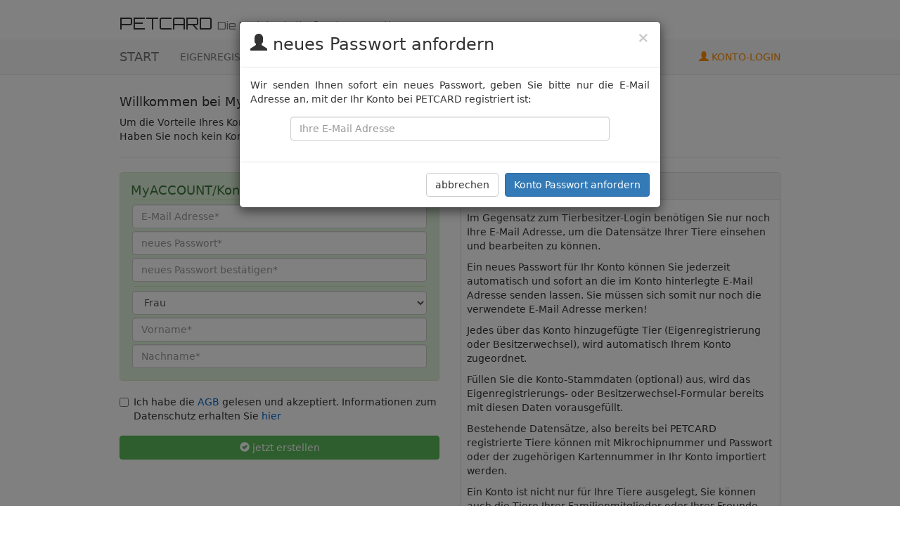

--- FILE ---
content_type: text/html; charset=UTF-8
request_url: https://www.petcard.at/mypetcard/myaccount.php?account_new=1
body_size: 7036
content:
<!doctype html>
<html lang="de">
<head>
    <!-- Required meta tags -->
    <meta charset="utf-8">
    <meta http-equiv="X-UA-Compatible" content="IE=edge">
    <meta name="viewport" content="width=device-width, initial-scale=1">
    <meta name="description" content="PETCARD - Die bundesweite Chippflicht f&uuml;r Hunde: Die &Auml;nderung des bestehenden Tierschutzgesetzes (TSchG) § 24 /Abs. 3 regelt die elektronische Kennzeichnung von Hunden. Welpen, die nach dem 30. Juni 2008 geboren werden, m&uuml;ssen spätestens bis zum 3. Lebensmonat gechippt und in eine Datenbank eingetragen werden. Noch nicht gechippte erwachsene Hunde m&uuml;ssen bis sp&auml;testens 31. Dezember 2009 elektronisch gekennzeichnet und in einer Datenbank registriert sein. Wir bem&uuml;hen uns alle offenen Fragen mit dieser Seite zu beantworten und bieten Ihnen gleich die M&ouml;glichkeit Ihr Tier den neuen Gesetzen entsprechen zu registrieren"/>
    <meta name="author" content="B&R Winter - www.petcard.at"/>
    <!-- CSS & FAVICON -->
    <link rel="icon" href="../favicon.ico">
    <link href="css/bootstrap.min.css" rel="stylesheet">
    <link href="../_mypetcard_css/pc_layout.css" rel="stylesheet" type="text/css">
    <!-- ADD-JS -->
    <link href="css/narrow_container.css" rel="stylesheet">
    <style>
        .navbar-static-top {
            margin-bottom: 18px;
        }
    </style>

    <title>PETCARD || Die Meldestelle f&uuml;r Ihr Haustier!</title>
</head>

<body style="font-family: Segoe, 'Segoe UI', 'DejaVu Sans', 'Trebuchet MS', Verdana, 'sans-serif'">

    <!-- Footer -->
    
<div class="container">
    <h2 class="ci_text">PETCARD&nbsp;<small>Die Meldestelle für Ihr Haustier!</small></h2>
</div>
    <!-- Statische Navbar -->
    <nav class="navbar navbar-default navbar-static-top">
    <div class="container">
        <div class="navbar-header">
            <button type="button" class="navbar-toggle collapsed" data-toggle="collapse" data-target="#navbar" aria-expanded="false" aria-controls="navbar">
            <span class="sr-only">Navigation ein-/ausblenden</span>
            <span class="icon-bar"></span>
            <span class="icon-bar"></span>
            <span class="icon-bar"></span>
            </button>
            <a class="navbar-brand" href="index.php">START</a>
        </div>
        <div id="navbar" class="navbar-collapse collapse">
        <ul class="nav navbar-nav">
            <li><a href="register.php">EIGENREGISTRIERUNG</a></li>
            <li><a href="changeowner.php">BESITZERWECHSEL</a></li>
            <li><a href="servicecenter.php">HILFE &amp; FAQ</a></li>
            <!--li><a href="servicecenter_faq.php" target=" _blank">FAQ</a></li-->
            <li><a href="lost.php">VERMISSTE TIERE</a></li>
            <li><a href="../shop/">SHOP</a></li>
            <!--<li class="dropdown">
            <a href="#" class="dropdown-toggle" data-toggle="dropdown" role="button" aria-haspopup="true" aria-expanded="false">Dropdown-Menü <span class="caret"></span></a>
            <ul class="dropdown-menu">
            <li><a href="#">Aktion</a></li>
            <li><a href="#">Andere Aktion</a></li>
            <li><a href="#">Irgendwas anderes</a></li>
            <li role="separator" class="divider"></li>
            <li class="dropdown-header">Nav-Überschrift</li>
            <li><a href="#">Abgetrennter Link</a></li>
            <li><a href="#">Noch ein abgetrennter Link</a></li>
            </ul>
            </li>-->
        </ul>
        <ul class="nav navbar-nav navbar-right">
        <!-- Konto-Logout -->
                    <li><a href="#accountloginModal" data-toggle="modal" style="color: darkorange"><span class="glyphicon glyphicon-user" aria-hidden="true"></span> KONTO-LOGIN</a></li>
                </ul>
        </div><!--/.nav-collapse -->
    </div>
</nav>
    <div class="container">

        <!-- Begrüßung ANFANG -->
                
                    <h4 style="font-weight: 300">
                Willkommen bei MyACCOUNT!
            </h4>
            <p>
                Um die Vorteile Ihres Kontos nutzen zu können loggen Sie sich bitte (rechts oben) ein!<br>
                Haben Sie noch kein Konto, füllen Sie bitte das nachstehende Formular aus und erstellen eines.
            </p>
        <!-- Begrüßung ENDE -->
                <hr>
        
        <!-- Anzeige/Formulare -->
                    <!-- Fehlermeldung -->
                    <!-- Fehlermeldung aus Login- oder Passwort-Modal-->
                        <!-- Neuanmeldung -->
            <div class="row">
    <div class="col-lg-6">
        
                <!-- Formular -->
        <form action="myaccount.php" method="post" name="register_myaccount" id="register_myaccount">
        <input type="hidden" name="action" value="register_myaccount">
            <!-- Name und Anschrift -->
            <div class="alert alert-success" role="alert">
                <table width="100%" border="0" cellspacing="0" cellpadding="0">
                    <tbody>
                        <tr>
                            <td align="left" valign="middle"><h4 style="margin: 0px">MyACCOUNT/Konto erstellen</h4></td>
                        </tr>
                        <tr>
                            <td align="center" valign="middle"><hr style="margin: 4px"></td>
                        </tr>
                        <tr>
                            <td align="center" valign="middle" style="padding: 2px"><input name="email" type="text" value="" class="form-control"  placeholder="E-Mail Adresse*"></td>
                        </tr>
                        <tr>
                            <td align="center" valign="middle" style="padding: 2px"><input name="new_password" type="password" value="" class="form-control"  placeholder="neues Passwort*"></td>
                        </tr>
                        <tr>
                            <td align="center" valign="middle" style="padding: 2px"><input name="confirm_password" type="password" value="" class="form-control"  placeholder="neues Passwort bestätigen*"></td>
                        </tr>
                        <tr>
                            <td align="center" valign="middle"><hr style="margin: 4px"></td>
                        </tr>
                        <tr>
                            <td align="center" valign="middle" style="padding: 2px">
                                <select name="anrede" class="form-control">
                                    <option value = "Frau">Frau</option>
                                    <option value = "Herr">Herr</option>
                                </select>
                            </td>
                        </tr>
                        <tr>
                            <td align="center" valign="middle" style="padding: 2px"><input name="vorname" type="text" value="" class="form-control"  placeholder="Vorname*"></td>
                        </tr>
                        <tr>
                            <td align="center" valign="middle" style="padding: 2px"><input name="nachname" type="text" value="" class="form-control"  placeholder="Nachname*"></td>
                        </tr>
                    </tbody>
                </table>
            </div>

            <!-- AGB -->
            <div class="checkbox" style="margin-bottom: 18px">
                <label >
                    <input name="agb" type="checkbox" value="ja"> Ich habe die <a href="agb.php" target="_blank" class="blue">AGB</a> gelesen und akzeptiert. Informationen zum Datenschutz erhalten Sie <a href="servicecenter_dsgvo.php" target="_blank" class="blue">hier</a>
                </label>
            </div>

            <div class="text-right">
                <button type="submit" class="btn btn-success btn-block" style="margin-bottom: 18px"><span class="glyphicon glyphicon-ok-sign" aria-hidden="true"></span> jetzt erstellen</button>
            </div>
        </form>
    
    </div>
    
    <div class="col-lg-6">

        <!-- Panel Service & FAQ -->
        <div class="panel panel-default">
    <div class="panel-heading" style="padding: 8px">
        <h4 style="margin: 0px"><span class="glyphicon glyphicon-user" aria-hidden="true"></span> WARUM EIN KONTO?</a></h4>
    </div>
    <div class="panel-body" style="padding: 8px">
        <p style="margin-top: 8px">Im Gegensatz zum Tierbesitzer-Login benötigen Sie nur noch Ihre E-Mail Adresse, um die Datensätze Ihrer Tiere einsehen und bearbeiten zu können.</p>
        <p style="margin-top: 8px">Ein neues Passwort für Ihr Konto können Sie jederzeit automatisch und sofort an die im Konto hinterlegte E-Mail Adresse senden lassen. Sie müssen sich somit nur noch die verwendete E-Mail Adresse merken!</p>
        <p style="margin-top: 8px">Jedes über das Konto hinzugefügte Tier (Eigenregistrierung oder Besitzerwechsel), wird automatisch Ihrem Konto zugeordnet.</p>
        <p style="margin-top: 8px">Füllen Sie die Konto-Stammdaten (optional) aus, wird das Eigenregistrierungs- oder Besitzerwechsel-Formular bereits mit diesen Daten vorausgefüllt.</p>
        <p style="margin-top: 8px">Bestehende Datensätze, also bereits bei PETCARD registrierte Tiere können mit Mikrochipnummer und Passwort oder der zugehörigen Kartennummer in Ihr Konto importiert werden.</p>
        <p style="margin-top: 8px; margin-bottom: 8px">Ein Konto ist nicht nur für Ihre Tiere ausgelegt, Sie können auch die Tiere Ihrer Familienmitglieder oder Ihrer Freunde importieren und verwalten!</p>
    </div>
</div>        
    </div>
</div>   
        
        

        
        <!-- <hr style="margin-top: 0px">

        <div class="row">
            <div class="col-lg-6">
                
                <!-- Panel Servicecenter -->
                                
                <!-- Panel Chippflicht -->
                                
                
            <!-- </div>

            <div class="col-lg-6">
                
                <!-- Panel Shop -->
                                
            <!-- </div>
        </div>

        <!-- Footer -->
        <footer class="footer text-center">
    <p> 
        <a href="agb.php" class="blue">AGB</a> | 
        <a href="servicecenter_dsgvo.php" class="blue">DATENSCHUTZ</a> | 
        <a href="impressum.php" class="blue">IMPRESSUM</a> | 
        <a href="contact.php" class="blue">KONTAKT</a> | 
        <a href="wesupport.php" class="blue">SIE WOLLEN HELFEN?</a>
    </p>
    <hr>
    <p>
        <a href="https://www.tierarzt.at" target="_blank"><img src="_images/social_ta.png" border="0" class="img-rounded" /></a>&nbsp;&nbsp;
        <a href="https://www.facebook.com/pages/Petcard/107569882639577" target="_blank"><img src="_images/social_fb.png" border="0" class="img-rounded" /></a>&nbsp;&nbsp;
        <a href="https://x.com/rw_petcard" target="_blank"><img src="_images/social_x.png" border="0" class="img-rounded" /></a>&nbsp;&nbsp;
        <a href="https://bsky.app/profile/petcard.bsky.social" target="_blank"><img src="_images/social_bs.png" border="0" class="img-rounded" /></a>&nbsp;&nbsp;
    </p>
    <p>&copy; 2026 by B&amp;R Winter</p>
</footer>
    </div>
    <!-- /container -->

    <!-- Login Modal -->
    <!-- LOGIN -->
<form action="login.php" method="post" name="login" id="login">
    <input type="hidden" name="action" value="login">
    <input type="hidden" name="back_script" value="/mypetcard/myaccount.php">
    <div class="modal fade" id="loginModal" tabindex="-1" role="dialog" aria-labelledby="myModalLabel">
        <div class="modal-dialog" role="document">
            <div class="modal-content">
                <div class="modal-header">
                    <button type="button" class="close" data-dismiss="modal" aria-label="Close"><span aria-hidden="true">&times;</span></button>
                    <h3 class="modal-title" id="myModalLabel"><span class="glyphicon glyphicon-log-in" aria-hidden="true"></span> TIERBESITZER-LOGIN</h3>
                </div>
                <div class="modal-body">
                    <div class="form-group">                        
                        <table width="100%" border="0" cellspacing="0" cellpadding="0">
                            <tbody>
                                <tr>
                                    <td colspan="2" align="justify">Das Passwort finden Sie entweder auf Ihrer <strong>PETCARD</strong> oder in Ihrem <strong>Willkommensbrief</strong>. Haben Sie bereits die hier abgebildetete PETCARD, können Sie auch die Kartennummer als Passwort verwenden!</td>
                                </tr>
                                <tr>
                                    <td colspan="2" align="justify">&nbsp;</td>
                                </tr>
                                <tr>
                                    <td width="50%" align="center" valign="middle"><img src="_PNG/pw_chipnr.png" width="90%" alt="PETCARD - Rückseite mit Mikrochipnummer"/></td>
                                    <td width="50%" align="center" valign="middle"><img src="_PNG/pw_kartennr.png" width="90%" alt="PETCARD - Vorderseite mit Kartennummer"/></td>
                                </tr>
                                <tr>
                                    <td colspan="2" align="justify">&nbsp;</td>
                                </tr>
                            </tbody>
                        </table>
                    </div>
                    <div align="center" class="form-group">
                        <input name="chipcode" type="text" value="" class="form-control" id="chipcode" placeholder="Mikrochipnummer" style="width: 80%;">
                    </div>
                                        <div align="center" class="form-group">
                        <input name="password" type="password" class="form-control" id="password" placeholder="Passwort oder Kartennummer" style="width: 80%">
                    </div>
                                                                                <div class="form-group">                        
                        <table width="100%" border="0" cellspacing="0" cellpadding="0">
                            <tbody>
                                <tr>
                                    <td align="center">
                                        <a href="mypet.php?password_new=1" class="blue">
                                            <h4 style="margin-bottom: 0px"><span class="glyphicon glyphicon-log-in" aria-hidden="true"></span> neues Passwort anfordern &raquo;<br>
                                            <small>(Sie erhalten sofort per SMS oder E-Mail ein neues Passwort)</small></h4>
                                        </a>
                                    </td>
                                </tr>
                                <tr>
                                    <td align="center"><hr style="margin-top: 18px; margin-bottom: 0px"></td>
                                </tr>
                                <tr>
                                    <td align="center" height="8px"></td>
                                </tr>
                                <tr>
                                    <td align="center">
                                        <a href="myaccount.php?account_login=1" class="blue" data-toggle="tooltip" title="Haben Sie bereits ein Konto bei PETCARD erstellt, folgen Sie dem Link zum Login!">
                                            <h4 style="margin-bottom: 0px"><span class="glyphicon glyphicon-user" aria-hidden="true"></span> Sie haben bereits ein Konto?<br>
                                            <small>(folgen Sie dem Link zum Login)</small></h4>
                                        </a>
                                    </td>
                                </tr>
                                <tr>
                                    <td align="center" height="8px"></td>
                                </tr>
                                <tr>
                                    <td align="center">
                                        <a href="myaccount.php" class="blue" data-toggle="tooltip" title="Ein Konto muss zuvor selbst angelegt werden und wird nicht automatisch erstellt!">
                                            <h4 style="margin-bottom: 0px"><span class="glyphicon glyphicon-user" aria-hidden="true"></span> Sie haben noch kein Konto?<br>
                                            <small>(erstellen Sie hier Ihr neues Konto)</small></h4>
                                        </a>
                                    </td>
                                </tr>
                            </tbody>
                        </table>
                    </div>
                </div>
                <div class="modal-footer">
                    <button type="button" class="btn btn-default" data-dismiss="modal">abbrechen</button>
                    <button type="submit" class="btn btn-primary">Login</button>
                </div>
            </div>
        </div>
    </div>
</form>

<!-- LOGIN (neues Passwort) -->
<form action="password.php" method="post" name="password_failure" id="password_failure">
    <input type="hidden" name="action" value="password_failure">
    <div class="modal fade" id="passwordModal" tabindex="-1" role="dialog" aria-labelledby="myModalLabel">
        <div class="modal-dialog" role="document">
            <div class="modal-content">
                <div class="modal-header">
                    <button type="button" class="close" data-dismiss="modal" aria-label="Close"><span aria-hidden="true">&times;</span></button>
                    <h3 class="modal-title" id="myModalLabel"><span class="glyphicon glyphicon-log-in" aria-hidden="true"></span> neues Passwort anfordern</h3>
                </div>
                                <div class="modal-body">
                    <div class="form-group">                        
                        <table width="100%" border="0" cellspacing="0" cellpadding="0">
                            <tbody>
                                <tr>
                                    <td colspan="2" align="justify">Das Passwort und die Mikrochipnummer finden Sie entweder auf Ihrer <strong>PETCARD</strong> oder in Ihrem <strong>Willkommensbrief</strong>. Haben Sie bereits die hier abgebildetete <strong>PETCARD</strong>, können Sie auch die Kartennummer als Passwort verwenden! <a href="mypet.php?password_login=1" class="blue">zurück zum Tierbesitzer-Login &raquo;</a></td>
                                </tr>
                                <tr>
                                    <td colspan="2" align="justify">&nbsp;</td>
                                </tr>
                                <tr>
                                    <td width="50%" align="center" valign="middle"><img src="_PNG/pw_kartennr.png" width="90%" alt="PETCARD - Vorderseite mit Kartennummer"/></td>
                                    <td width="50%" align="center" valign="middle"><img src="_PNG/pw_chipnr.png" width="90%" alt="PETCARD - Rückseite mit Mikrochipnummer"/></td>
                                </tr>
                                <tr>
                                    <td colspan="2" align="justify">&nbsp;</td>
                                </tr>
                                <tr>
                                    <td colspan="2" align="justify">Sollten Sie trotzdem ein neues Passwort benötigen, füllen Sie bitte dieses Formular <strong>vollständig</strong> mit Ihren persönlichen Daten aus:</td>
                                </tr>
                            </tbody>
                        </table>
                    </div>
                    <div align="center" class="form-group">
                        <input name="chipcode" type="text" value="" class="form-control" id="chipcode" placeholder="Mikrochipnummer" style="width: 80%">
                    </div>
                                                                                <div align="center" class="form-group">
                        <input name="email" type="text" value="" class="form-control" id="email" placeholder="E-Mail" style="width: 80%">
                    </div>
                                                            <div align="center" class="form-group">
                        <input name="telefon" type="text" value="" class="form-control" id="email" placeholder="Telefonummer" style="width: 80%">
                    </div>
                                    </div>
                                <div class="modal-footer">
                    <button type="button" class="btn btn-default" data-dismiss="modal">abbrechen</button>
                                            <button type="submit" class="btn btn-primary">Passwort anfordern</button>
                                    </div>
            </div>
        </div>
    </div>
</form>

<!-- KONTO-LOGIN -->
<form action="myaccount_login.php" method="post" name="myaccount_login" id="myaccount_login">
    <input type="hidden" name="action" value="myaccount_login">
    <input type="hidden" name="back_script" value="/mypetcard/myaccount.php">
    <div class="modal fade" id="accountloginModal" tabindex="-1" role="dialog" aria-labelledby="myModalLabel">
        <div class="modal-dialog" role="document">
            <div class="modal-content">
                <div class="modal-header">
                    <button type="button" class="close" data-dismiss="modal" aria-label="Close"><span aria-hidden="true">&times;</span></button>
                    <h3 class="modal-title" id="myModalLabel"><span class="glyphicon glyphicon-user" aria-hidden="true"></span> KONTO-LOGIN</h3>
                </div>
                <div class="modal-body">
                    <div class="text-left form-group">                        
                        <table width="100%" border="0" cellspacing="0" cellpadding="0">
                            <tbody>
                                <tr>
                                    <td colspan="2" align="justify">Ein Konto wird nicht automatisch vergeben! Haben Sie persönlich noch kein Konto erstellt, können Sie es <a href="myaccount.php" class="blue">hier neu anlegen</a>. Bitte verwechseln Sie das Login zu Ihrem Konto nicht mit dem <a href="https://www.petcard.at/login" class="blue">Tierbesitzer-Login</a>!</td>
                                </tr>
                            </tbody>
                        </table>
                    </div>
                    <div align="center" class="form-group">
                        <input name="email" type="text" value="" class="form-control" id="email" placeholder="E-Mail Adresse" style="width: 80%;">
                    </div>
                                        <div align="center" class="form-group">
                        <input name="password" type="password" class="form-control" id="password" placeholder="Konto Passwort" style="width: 80%">
                    </div>
                                                            <div class="form-group">                        
                        <table width="100%" border="0" cellspacing="0" cellpadding="0">
                            <tbody>
                                <tr>
                                    <td align="center"><a href="myaccount.php?account_new=1" class="blue"><h4 style="margin-bottom: 0px"><span class="glyphicon glyphicon-user" aria-hidden="true"></span> neues Passwort anfordern &raquo;<br>
                                        <small>(Sie erhalten sofort per E-Mail ein neues Passwort)</small></h4></a></td>
                                </tr>
                            </tbody>
                        </table>
                    </div>
                </div>
                <div class="modal-footer">
                    <button type="button" class="btn btn-default" data-dismiss="modal">abbrechen</button>
                    <button type="submit" class="btn btn-primary">Login</button>
                </div>
            </div>
        </div>
    </div>
</form>

<!-- KONTO-LOGIN (neues Passwort) -->
<form action="password.php" method="post" name="account_failure" id="account_failure">
    <input type="hidden" name="action" value="account_failure">
    <div class="modal fade" id="accountpasswordModal" tabindex="-1" role="dialog" aria-labelledby="myModalLabel">
        <div class="modal-dialog" role="document">
            <div class="modal-content">
                <div class="modal-header">
                    <button type="button" class="close" data-dismiss="modal" aria-label="Close"><span aria-hidden="true">&times;</span></button>
                    <h3 class="modal-title" id="myModalLabel"><span class="glyphicon glyphicon-user" aria-hidden="true"></span> neues Passwort anfordern</h3>
                </div>
                                <div class="modal-body">
                    <div class="form-group">                        
                        <table width="100%" border="0" cellspacing="0" cellpadding="0">
                            <tbody>
                                <tr>
                                    <td colspan="2" align="justify">Wir senden Ihnen sofort ein neues Passwort, geben Sie bitte nur die E-Mail Adresse an, mit der Ihr Konto bei PETCARD registriert ist:</td>
                                </tr>
                            </tbody>
                        </table>
                    </div>
                    <div align="center" class="form-group">
                        <input name="email" type="text" value="" class="form-control" id="email" placeholder="Ihre E-Mail Adresse" style="width: 80%">
                    </div>
                                                        </div>
                                <div class="modal-footer">
                    <button type="button" class="btn btn-default" data-dismiss="modal">abbrechen</button>
                                            <button type="submit" class="btn btn-primary">Konto Passwort anfordern</button>
                                    </div>
            </div>
        </div>
    </div>
</form>

<!-- exklusiv für search.php - Kontaktdaten-Anfrage -->
<form action="search.php" method="post" name="contact_data" id="contact_data">
    <input type="hidden" name="action" value="contact_data">
    <input type="hidden" name="ID" value="">
    <div class="modal fade" id="kontaktdatenModal" tabindex="-1" role="dialog" aria-labelledby="myModalLabel">
        <div class="modal-dialog" role="document">
            <div class="modal-content">
                <div class="modal-header">
                    <button type="button" class="close" data-dismiss="modal" aria-label="Close"><span aria-hidden="true">&times;</span></button>
                    <h3 class="modal-title" id="myModalLabel">Kontaktdaten anzeigen<br>
                    <small class="red">NUR ZUR RÜCKFÜHRUNG ENTLAUFENER TIERE!</small></h3>
                </div>
                <div class="modal-body">
                    <div class="form-group">                        
                        <table width="100%" border="0" cellspacing="0" cellpadding="0">
                            <tbody>
                                <tr>
                                    <td colspan="2" align="justify">Bitte füllen Sie dieses Formular mit Ihren Daten vollständig aus klicken auf <strong>Kontaktdaten jetzt anzeigen</strong>. Haben Sie noch keinen gültigen <strong>Abfrage-Code</strong>, erhalten Sie diesen täglich, auch Sonn- und Feiertags, von 8:00 bis 22:00 Uhr unter +43 664 1153000!</td>
                                </tr>
                            </tbody>
                        </table>
                    </div>
                    <div align="center" class="form-group">
                        <input name="chipcode" type="text" value="" class="form-control" id="chipcode" placeholder="Mikrochipnummer" style="width: 80%">
                    </div>
                                                            <div align="center" class="form-group">
                        <input name="name" type="text" value="" class="form-control" id="chipcode" placeholder="Vor- und Nachname" style="width: 80%">
                    </div>
                                                            <div align="center" class="form-group">
                        <input name="telefon" type="text" value="" class="form-control" id="email" placeholder="Telefonummer" style="width: 80%">
                    </div>
                                        <div align="center" class="form-group">
                        <input name="abfragecode" type="text" value="" class="form-control" id="abfragecode" placeholder="Abfrage-Code*" style="width: 40%; border: medium solid #DA251C">
                    </div>
                                                        </div>
                <div class="modal-footer">
                    <button type="button" class="btn btn-default" data-dismiss="modal">abbrechen</button>
                    <button type="submit" class="btn btn-primary">Kontaktdaten jetzt anzeigen</button>
                </div>
            </div>
        </div>
    </div>
</form>

<!-- Bild upload -->
<form action="mypet.php" method="post" name="pic_upload" id="pic_upload" enctype="multipart/form-data">
    <input type="hidden" name="action" value="pic_upload">
    <div class="modal fade" id="uploadModal" tabindex="-1" role="dialog" aria-labelledby="myModalLabel">
        <div class="modal-dialog" role="document">
            <div class="modal-content">
                <div class="modal-header">
                    <button type="button" class="close" data-dismiss="modal" aria-label="Close"><span aria-hidden="true">&times;</span></button>
                    <h3 class="modal-title" id="myModalLabel">Bild hochladen</h3>
                </div>
                <div class="modal-body">
                    <div class="form-group">
                        Bitte laden Sie ausschließlich Bilder im JPG-Format hoch!<br>
                        <strong>Alle anderen Formate werden nicht erkannt und angezeigt!</strong> </div>
                    <div class="form-group">
                        <label for="bild">Wählen Sie ein Bild aus:</label>
                        <input type="file" name="bild" id="bild">
                        <p class="help-block">Das gewählte Bild sollte möglichst aussagekräftig sein und eventuelle Besonderheiten von Farbe und Fell gut betonen! Unser Tipp: machen Sie ein Foto mit Ihrem Handy und laden Sie es gleich hoch!</p>
                    </div>
                </div>
                <div class="modal-footer">
                    <button type="button" class="btn btn-default" data-dismiss="modal">abbrechen</button>
                    <button type="submit" class="btn btn-danger">Bild hochladen</button>
                </div>
            </div>
        </div>
    </div>
</form>

<!-- Bild löschen -->
<form action="delete.php" method="post" name="delete" id="delete">
    <input type="hidden" name="action" value="delete">
    <div class="modal fade" id="deleteModal" tabindex="-1" role="dialog" aria-labelledby="myModalLabel">
        <div class="modal-dialog" role="document">
            <div class="modal-content">
                <div class="modal-header">
                    <button type="button" class="close" data-dismiss="modal" aria-label="Close"><span aria-hidden="true">&times;</span></button>
                    <h3 class="modal-title" id="myModalLabel">Bild wirklich löschen?</h3>
                </div>
                <div class="modal-body">
                    <div class="form-group text-center">
                        Sie können jederzeit ein neues Bild hochladen und bearbeiten!
                    </div>
                </div>
                <div class="modal-footer">
                    <button type="button" class="btn btn-default" data-dismiss="modal">abbrechen</button>
                    <button type="submit" class="btn btn-danger">Bild löschen</button>
                </div>
            </div>
        </div>
    </div>
</form>

<!-- Tier Haltungsende -->
<form action="deactivate.php" method="post" name="deactivate" id="deactivate">
    <input type="hidden" name="action" value="deactivate">
    <input type="hidden" name="id" value="">
    <input type="hidden" name="cc" value="">
    <div class="modal fade" id="deactivateModal" tabindex="-1" role="dialog" aria-labelledby="myModalLabel">
        <div class="modal-dialog" role="document">
            <div class="modal-content">
                <div class="modal-header">
                    <button type="button" class="close" data-dismiss="modal" aria-label="Close"><span aria-hidden="true">&times;</span></button>
                    <h3 class="modal-title" id="myModalLabel">Haltung wirklich beenden?</h3>
                </div>
                <div class="modal-body">
                    <div class="form-group text-center">
                         <p class="text-justify">Nachdem  von Ihnen abgemeldet worden ist, werden wir ihn, falls notwendig, auch in der amtlichen Heimtierdatenbank abmelden.</p>
                    </div>
                    <div class="form-group text-center">
                        <p class="text-justify"><strong>Sie werden automatisch ausgeloggt und können anschließend leider nicht mehr auf Ihren Datensatz zugreifen!</strong></p>
                    </div>
                </div>
                <div class="modal-footer">
                    <button type="button" class="btn btn-default" data-dismiss="modal">abbrechen</button>
                    <button type="submit" class="btn btn-danger">Haltung beenden</button>
                </div>
            </div>
        </div>
    </div>
</form>

<!-- Tier Haltungsende (TOD) -->
<form action="deactivate.php" method="post" name="deactivate_dead" id="deactivate_dead">
    <input type="hidden" name="action" value="deactivate_dead">
    <input type="hidden" name="id" value="">
    <input type="hidden" name="cc" value="">
    <div class="modal fade" id="deactivate_deadModal" tabindex="-1" role="dialog" aria-labelledby="myModalLabel">
        <div class="modal-dialog" role="document">
            <div class="modal-content">
                <div class="modal-header">
                    <button type="button" class="close" data-dismiss="modal" aria-label="Close"><span aria-hidden="true">&times;</span></button>
                    <h3 class="modal-title" id="myModalLabel">Ihren Liebling wirklich als verstorben melden?</h3>
                </div>
                <div class="modal-body">
                    <div class="form-group">
                        <h4 style="font-weight: 300">Unser herzliches Beileid zu Ihrem Verlust!</h4>
                        <p class="text-justify">Nachdem  von Ihnen als verstorben gemeldet worden ist, werden wir ihn, falls notwendig, auch in der amtlichen Heimtierdatenbank abmelden.</p>
                  </div>
                    <div class="form-group text-center">
                        <p class="text-justify"><strong>Sie werden automatisch ausgeloggt und können anschließend leider nicht mehr auf Ihren Datensatz zugreifen!</strong></p>
                    </div>
                </div>
                <div class="modal-footer">
                    <button type="button" class="btn btn-default" data-dismiss="modal">abbrechen</button>
                    <button type="submit" class="btn btn-danger">verstorben melden</button>
                </div>
            </div>
        </div>
    </div>
</form>

<!-- verpflichtende E-Mail Adresse -->
<form action="mypet.php" method="post" name="email_required" id="email_required">
    <input type="hidden" name="action" value="email_required">
    <div class="modal fade" id="email_requiredModal" tabindex="-1" role="dialog" aria-labelledby="myModalLabel">
        <div class="modal-dialog" role="document">
            <div class="modal-content">
                <div class="modal-header">
                    <button type="button" class="close" data-dismiss="modal" aria-label="Close"><span aria-hidden="true">&times;</span></button>
                    <h3 class="modal-title" id="myModalLabel">E-Mail Adresse hinzufügen</h3>
                </div>
                <div class="modal-body">
                    <div class="form-group text-justify">
                        Um den vollen Umfang von <span style="font-family: Orbitron">MyPETCARD</span> nutzen zu können, muss eine gültige E-Mail Adresse Ihren Daten hinzugefügt werden! Weder erhalten Sie von uns Werbung, noch geben wir Ihre Daten an Dritte weiter. Ihre E-Mail Adresse wird ausschließlich für die Kommunikation zwischen Ihnen und PETCARD benötigt.<br>
                        <br>Ohne E-Mail Adresse können Sie z.B. kein Passwort beantragen, falls sie dieses einmal vergessen haben, Sie können keine Adress- oder Namensänderung durchführen oder die Daten von  bearbeiten.
                    </div>
                    <div align="center" class="form-group">
                        <input name="new_email" type="text" value="" class="form-control" id="email" placeholder="E-Mail" style="width: 80%">
                    </div>
                                                        </div>
                <div class="modal-footer">
                    <button type="button" class="btn btn-default" data-dismiss="modal">abbrechen</button>
                    <button type="submit" class="btn btn-danger">E-Mail Adresse speichern</button>
                </div>
            </div>
        </div>
    </div>
</form>

<!-- LOGOUT -->
<form action="logout.php" method="post" name="logout" id="logout">
    <input type="hidden" name="action" value="logout">
    <div class="modal fade" id="logoutModal" tabindex="-1" role="dialog" aria-labelledby="myModalLabel">
        <div class="modal-dialog" role="document">
            <div class="modal-content">
                <div class="modal-header">
                    <button type="button" class="close" data-dismiss="modal" aria-label="Close"><span aria-hidden="true">&times;</span></button>
                    <h3 class="modal-title" id="myModalLabel"><span class="glyphicon glyphicon-log-out red" aria-hidden="true"></span> <span class="red">LOGOUT</span></h3>
                </div>
                <div class="modal-body">
                    <div class="form-group text-center">
                        Wollen Sie MyPETCARD wirklich verlassen?
                    </div>
                </div>
                <div class="modal-footer">
                    <button type="button" class="btn btn-default" data-dismiss="modal">abbrechen</button>
                    <button type="submit" class="btn btn-danger">MyPETCARD verlassen</button>
                </div>
            </div>
        </div>
    </div>
</form>

<!-- Bezahlung mit Pypal oder Rechnung -->
<div class="modal fade" id="paymentModal" tabindex="-1" role="dialog" aria-labelledby="myModalLabel">
    <div class="modal-dialog" role="document">
        <div class="modal-content">
            <div class="modal-header">
                <button type="button" class="close" data-dismiss="modal" aria-label="Close"><span aria-hidden="true">&times;</span></button>
                <h3 class="modal-title" id="myModalLabel">Bezahlung</span></h3>
            </div>
                                                            <div class="modal-body">
                <div class="form-group" style="padding-left: 36px; padding-right: 36px">
                    <div style="border: lightgrey thin dashed; border-radius: 5px; padding: 18px">
                        Bei Zahlung mit PayPal, erfolgt die Freischaltung und amtliche Registrierung innerhalb weniger Stunden, spätestens am nächsten Werktag.<br>
                        <br>
                        <center>
                            <a href="index.php?payment=paypal"><input type="image" src="https://www.paypalobjects.com/webstatic/de_DE/i/de-pp-logo-150px.png" border="0" name="submit" alt="Zahlen Sie mit PayPal – schnell, kostenlos und sicher!"></a>
                            <a href="index.php?payment=paypal"><h4 class="blue" style="font-weight: 300; margin: 8px">weiter zu Paypal &raquo;</h4></a>
                        </center>
                    </div>
                </div>
                
                <div class="form-group" style="padding-left: 36px; padding-right: 36px">
                    <div style="border: lightgrey thin dashed; border-radius: 5px; padding: 18px">
                        Zahlen Sie jetzt gleich per Online-Banking, erfolgt die Freischaltung und amtliche Registrierung innerhalb von 1-2 Werktagen.<br>
                        <br>
                        <center>
                            <a href="index.php?payment=online" class="blue"><h4 style="font-weight: 300; margin: 8px">Kontodaten für Online-Banking &raquo;</h4></a>
                        </center>
                    </div>
                </div>
                
                <div class="form-group" style="padding-left: 36px; padding-right: 36px">
                    <div style="border: lightgrey thin dashed; border-radius: 5px; padding: 18px">
                        Sie erhalten eine Rechnung per E-Mail mit allen für die Zahlung notwendigen Daten. Die Rechnung wird spätestens am nächsten Werktag an Sie versendet!<br>
                        <br>
                        <center>
                            <a href="index.php?payment=e-mail" class="blue"><h4 style="font-weight: 300; margin: 8px">Rechnung per E-Mail anfordern &raquo;</h4></a>
                        </center>
                    </div>
                </div>
                <hr>
                <div class="form-group text-justify">
                    Bitte beachten Sie, dass die Freischaltung und amtliche Registrierung, sowie der Druck und Versand Ihrer Unterlagen erst nach Zahlungseingang erfolgen!
                </div>
            </div>
                        <div class="modal-footer">
                <button type="button" class="btn btn-default" data-dismiss="modal">schließen</button>
            </div>
        </div>
    </div>
</div>

<!-- Datensätze aus MyACCOUNT löschen -->

<!-- exklusiv für search.php - Kontaktdaten-Anfrage (SMS) -->
<form action="search.php" method="post" name="sms_data" id="sms_data">
    <input type="hidden" name="action" value="sms_data">
    <input type="hidden" name="ID" value="">
    <div class="modal fade" id="smsModal" tabindex="-1" role="dialog" aria-labelledby="myModalLabel">
        <div class="modal-dialog" role="document">
            <div class="modal-content">
                <div class="modal-header">
                    <button type="button" class="close" data-dismiss="modal" aria-label="Close"><span aria-hidden="true">&times;</span></button>
                    <h3 class="modal-title" id="myModalLabel">Kontaktdaten anfordern<br>
                    <small class="red">NUR ZUR RÜCKFÜHRUNG ENTLAUFENER TIERE!</small></h3>
                </div>
                                    <div class="modal-body">
                        <div class="form-group">                        
                            <table width="100%" border="0" cellspacing="0" cellpadding="0">
                                <tbody>
                                    <tr>
                                        <td colspan="2" align="justify">Bitte ergänzen Sie dieses Formular mit Ihren Daten und klicken auf <strong>Kontaktdaten jetzt anfordern</strong>! Sie erhalten umgehend ein SMS mit Name, Adresse und Telefonnummer des Tierbesitzers!</td>
                                    </tr>
                                </tbody>
                            </table>
                        </div>
                        <div align="center" class="form-group">
                            <input name="chipcode" type="text" value="" class="form-control" id="chipcode" placeholder="Mikrochipnummer" style="width: 80%">
                        </div>
                                                                        <div align="center" class="form-group">
                            <input name="name" type="text" value="" class="form-control" id="chipcode" placeholder="Vor- und Nachname" style="width: 80%">
                        </div>
                                                                        <div align="center" class="form-group">
                            <input name="telefon" type="text" value="" class="form-control" id="email" placeholder="Telefonummer" style="width: 80%">
                        </div>
                                                                    </div>
                                <div class="modal-footer">
                    <button type="button" class="btn btn-default" data-dismiss="modal">abbrechen</button>
                                            <button type="submit" class="btn btn-primary">Kontaktdaten jetzt anfordern</button>
                                    </div>
            </div>
        </div>
    </div>
</form>

<!-- exklusiv für search.php - Kontaktdaten-Anfrage für Tierschutz, Tierheime und Behörden, inklusive Feuerwehr und Polizei -->
<form action="search.php" method="post" name="notfall_data" id="notfall_data">
    <input type="hidden" name="action" value="notfall_data">
    <input type="hidden" name="ID" value="">
    <div class="modal fade" id="notfalldatenModal" tabindex="-1" role="dialog" aria-labelledby="myModalLabel">
        <div class="modal-dialog" role="document">
            <div class="modal-content">
                <div class="modal-header">
                    <button type="button" class="close" data-dismiss="modal" aria-label="Close"><span aria-hidden="true">&times;</span></button>
                    <h3 class="modal-title" id="myModalLabel">Kontaktdaten anzeigen<br>
                    <small class="red">ZUGRIFF NUR FÜR BEHÖRDEN, FEUERWEHR, POLIZEI UND TIERSCHUTZ!</small></h3>
                </div>
                <div class="modal-body">
                    <div class="form-group">                        
                        <table width="100%" border="0" cellspacing="0" cellpadding="0">
                            <tbody>
                                <tr>
                                    <td colspan="2" align="justify">Bitte geben Sie die Mikrochipnummer und den <strong>Notfall-Code</strong> ein und klicken auf <strong>Kontaktdaten jetzt anzeigen</strong>. Den <strong>Notfall-Code</strong> erhalten Sie von 8:00 bis 22:00 Uhr unter +43 664 1153000 oder können diesen mit einem offiziellen E-Mail an <a href="mailto:office@petcard.at" class="blue">office@petcard.at</a> anfordern!</td>
                                </tr>
                            </tbody>
                        </table>
                    </div>
                    <div align="center" class="form-group">
                        <input name="chipcode" type="text" value="" class="form-control" id="chipcode" placeholder="Mikrochipnummer" style="width: 80%">
                    </div>
                                                            <div align="center" class="form-group">
                        <input name="abfragecode" type="text" value="" class="form-control" id="abfragecode" placeholder="Notfall-Code*" style="width: 80%; border: medium solid #DA251C">
                    </div>
                                                        </div>
                <div class="modal-footer">
                    <button type="button" class="btn btn-default" data-dismiss="modal">abbrechen</button>
                    <button type="submit" class="btn btn-primary">Kontaktdaten jetzt anzeigen</button>
                </div>
            </div>
        </div>
    </div>
</form>    <!-- Modal ENDE -->

    <script src="https://ajax.googleapis.com/ajax/libs/jquery/1.11.3/jquery.min.js"></script>
    <script src="js/bootstrap.min.js"></script>
    <!-- alternatives JS -->
    <!-- Tooltip -->
<script type="text/javascript">
    $(function () {
      $('[data-toggle="tooltip"]').tooltip()
    });
</script>

    <script type="text/javascript">
        $(window).load(function() {
            $('#accountpasswordModal').modal('show');
        });
    </script>
</body>
</html>

--- FILE ---
content_type: text/css
request_url: https://www.petcard.at/_mypetcard_css/pc_layout.css
body_size: 1696
content:
@import url(https://fonts.googleapis.com/css?family=Orbitron);
a {
	color: #666666;
}
a:hover {
	color: #000000;
}
/*@font-face { 
	font-family:Orbitron; src:url('../_font/orbitron-light.otf'); 
}*/
/* Anpasung
.neuelinien {
    border: darkgrey 1px solid;
    border-radius: 5px;
    padding: 18px;
    background-color: white;
    box-shadow: 5px 5px 5px whitesmoke;
}*/
.ci_text {
	font-family: Orbitron, Verdana, Arial, Tahoma, Helvetica, sans-serif;
	font-size: 24px;
}
.text {
	font-family: Verdana, Arial, Tahoma, Helvetica, sans-serif;
	font-size: 10px;
	color: #666666;
}
.text_L {
	font-family: Verdana, Arial, Tahoma, Helvetica, sans-serif;
	font-size: 12px;
	color: #666666;
}
.text_XL {
	color: #666666;
	font-family: Verdana, Arial, Helvetica, sans-serif;
	font-size: 14px;
}
.text_XXL {
	font-family: Verdana, Arial, Tahoma, Helvetica, sans-serif;
	font-size: 18px;
	color: #666666;
}
.text_XXXL {
	font-family: Verdana, Arial, Tahoma, Helvetica, sans-serif;
	font-size: 36px;
	color: #666666;
}
.red {
	color: #DA251C;
}
.hg_red {
	background-color: #E9A8A9;
}
.green {
	color: #009900;
}
.blue {
	color: #0066CC;
}
.orange {
	color: orange;
}
.black {
	color: #000000;
}
.white {
	color: #FFFFFF;
}
.grey {
	color: #999999;
}
.tqmark {
    color: palevioletred;
}
.new_Button {
	color: #666666;
	font-family: Verdana, Arial, Helvetica, sans-serif;
	font-size: 18px;
	cursor: pointer;
	padding: 4px 4px 4px 4px;
	border: 1px solid #CCCCCC;
	background-color: #FBFBFB;
	border-bottom-left-radius: 5px;
	border-bottom-right-radius: 5px;
	border-top-left-radius: 5px;
	border-top-right-radius: 5px;
	box-shadow: 3px 3px 3px #CCCCCC;
}
.new_ShopButton {
	color: #666666;
	font-family: Verdana, Arial, Helvetica, sans-serif;
	font-size: 16px;
	cursor: pointer;
	padding: 4px 2px 2px 2px;
	border: 1px solid #CCCCCC;
	background-color: #FBFBFB;
	border-bottom-left-radius: 5px;
	border-bottom-right-radius: 5px;
	border-top-left-radius: 5px;
	border-top-right-radius: 5px;
	box-shadow: 3px 3px 3px #CCCCCC;
}
.new_RedButton {
	color: #FFFFFF;
	font-family: Helvetica, Arial, sans-serif;
	font-size: 16px;
	font-weight: lighter;
	cursor: pointer;
	padding-bottom: 1px;
	padding-top: 2px;
	border: 1px solid #DA251C;
	background-color: #DA251C;
	border-bottom-left-radius: 5px;
	border-bottom-right-radius: 5px;
	border-top-left-radius: 5px;
	border-top-right-radius: 5px;
	box-shadow: 3px 3px 3px #CCCCCC;
	-webkit-appearance: none !important;
}
.new_WhiteButton {
	color: #DA251C;
	font-family: Helvetica, Arial, sans-serif;
	font-weight: bold;
	font-size: 16px;
	cursor: pointer;
	padding-bottom: 1px;
	padding-top: 2px;
	border: 1px solid #FFFFFF;
	background-color: #FFFFFF;
	border-bottom-left-radius: 5px;
	border-bottom-right-radius: 5px;
	border-top-left-radius: 5px;
	border-top-right-radius: 5px;
	box-shadow: 3px 3px 3px #000000;
	-webkit-appearance: none !important;
}
input.button {
	background-color: #FFFFFF;
	font-family: Verdana, Arial, Tahoma, Helvetica, sans-serif;
	font-size: 12px;
	font-weight: normal;
	color: #E67817;
	border: solid 1px #E67817;
	height: 20px;
}
input.button:hover {
	background-color: #FFFFFF;
	font-family: Verdana, Arial, Tahoma, Helvetica, sans-serif;
	font-size: 12px;
	font-weight: normal;
	color: #E67817;
	text-decoration: none;
	border: dotted 1px #666666;
	height: 20px;
}
.signal_button {
	background-color: #FFFFFF;
	font-family: Verdana, Arial, Tahoma, Helvetica, sans-serif;
	font-size: 12px;
	font-weight: normal;
	color: #E67817;
	text-decoration: none;
	border: solid 1px #E67817;
	height: 25px;
}
.signal_button:hover {
	background-color: #FFFFFF;
	font-family: Verdana, Arial, Tahoma, Helvetica, sans-serif;
	font-size: 12px;
	font-weight: normal;
	color: #E67817;
	text-decoration: none;
	border: dotted 1px #666666;
	height: 25px;
}
.border_black {
	padding: 7px 7px 7px 7px;
	border: 1px solid #000000;
	border-top-left-radius: 5px;
	border-top-right-radius: 5px;
	border-bottom-left-radius: 5px;
	border-bottom-right-radius: 5px;
}
.border_round {
	padding: 7px 7px 7px 7px;
	border: 1px solid #F7F9FA;
	/*background-color:#F7F9FA;*/
	border-top-left-radius: 5px;
	border-top-right-radius: 5px;
	border-bottom-left-radius: 5px;
	border-bottom-right-radius: 5px;
}
.border_redround {
	padding: 7px 7px 7px 7px;
	border: 1px solid #DA251C;
	border-top-left-radius: 5px;
	border-top-right-radius: 5px;
	border-bottom-left-radius: 5px;
	border-bottom-right-radius: 5px;
}
.border_dredround {
	padding: 7px 7px 7px 7px;
	border: 1px solid #990000;
	background-color: #F7F9FA;
	border-top-left-radius: 5px;
	border-top-right-radius: 5px;
	border-bottom-left-radius: 5px;
	border-bottom-right-radius: 5px;
}
.border_pic {
	border-bottom-left-radius: 5px;
	border-bottom-right-radius: 5px;
	border-top-left-radius: 5px;
	border-top-right-radius: 5px;
}
.border_Alert {
	padding: 7px 7px 7px 7px;
	border: 2px solid #FFCECE;
	background-color: #FFEAEA;
	border-bottom-left-radius: 5px;
	border-bottom-right-radius: 5px;
	border-top-left-radius: 5px;
	border-top-right-radius: 5px;
	box-shadow: 3px 3px 3px #CCCCCC;
}
.border {
	padding: 7px 7px 7px 7px;
	border: 1px solid #CCCCCC;
	background-color: #FFFFFF;
	border-bottom-left-radius: 5px;
	border-bottom-right-radius: 5px;
	border-top-left-radius: 5px;
	border-top-right-radius: 5px;
}
.border_Light {
	padding: 7px 7px 7px 7px;
	border: 1px solid #F7F9FA;
	background-color: #F7F9FA;
	border-bottom-left-radius: 5px;
	border-bottom-right-radius: 5px;
	border-top-left-radius: 5px;
	border-top-right-radius: 5px;
}
.border_LightBlue {
	padding: 7px 7px 7px 7px;
	border: 1px solid #CCCCCC;
	background-color: #FFFFFF;
	border-bottom-left-radius: 5px;
	border-bottom-right-radius: 5px;
	border-top-left-radius: 5px;
	border-top-right-radius: 5px;
}
.border_ChipData {
	padding: 7px 7px 7px 7px;
	border: 1px solid #F2F9FF;
	background-color: #F2F9FF;
	border-bottom-left-radius: 5px;
	border-bottom-right-radius: 5px;
	border-top-left-radius: 5px;
	border-top-right-radius: 5px;
}
.border_HDB {
	padding-top: 7px;
	padding-bottom: 7px;
	padding-left: 7px;
	padding-right: 7px;
	border-style: solid;
	border-color: #E1FFE1;
	background-color: #E1FFE1;
	border-width: 1px;
	border-bottom-left-radius: 5px;
	border-bottom-right-radius: 5px;
	border-top-left-radius: 5px;
	border-top-right-radius: 5px;
}
.border_Reg {
	padding-top: 7px;
	padding-bottom: 7px;
	padding-left: 7px;
	padding-right: 7px;
	border-style: solid;
	border-color: #990000;
	border-width: 1px;
	background-color: #FF5555;
}
.border_2 {
	padding-top: 7px;
	padding-bottom: 7px;
	padding-left: 7px;
	padding-right: 7px;
	border-style: solid;
	border-color: #DA251C;
	color: #DA251C;
	background-color: #FFFFFF;
	border-width: 1px;
	border-bottom-left-radius: 5px;
	border-bottom-right-radius: 5px;
	border-top-left-radius: 5px;
	border-top-right-radius: 5px;
}
.border_22 {
	padding-top: 7px;
	padding-bottom: 7px;
	padding-left: 7px;
	padding-right: 7px;
	border-style: solid;
	border-color: #DA251C;
	color: #FFFFFF;
	background-color: #DA251C;
	border-width: 1px;
	border-bottom-left-radius: 5px;
	border-bottom-right-radius: 5px;
	border-top-left-radius: 5px;
	border-top-right-radius: 5px;
}
.border_3 {
	padding-top: 7px;
	padding-bottom: 7px;
	padding-left: 7px;
	padding-right: 7px;
	border-style: solid;
	border-color: #009900;
	color: #009900;
	background-color: #FFFFFF;
	border-width: 1px;
	border-bottom-left-radius: 5px;
	border-bottom-right-radius: 5px;
	border-top-left-radius: 5px;
	border-top-right-radius: 5px;
}
.border_33 {
	padding-top: 7px;
	padding-bottom: 7px;
	padding-left: 7px;
	padding-right: 7px;
	border-style: solid;
	border-color: #009900;
	color: #FFFFFF;
	background-color: #009900;
	border-width: 1px;
	border-bottom-left-radius: 5px;
	border-bottom-right-radius: 5px;
	border-top-left-radius: 5px;
	border-top-right-radius: 5px;
}
.border_4 {
	padding-top: 7px;
	padding-bottom: 7px;
	padding-left: 7px;
	padding-right: 7px;
	border-style: solid;
	border-color: #0066CC;
	color: #0066CC;
	background-color: #FFFFFF;
	border-width: 1px;
	border-bottom-left-radius: 5px;
	border-bottom-right-radius: 5px;
	border-top-left-radius: 5px;
	border-top-right-radius: 5px;
}
.border_5 {
	padding-top: 7px;
	padding-bottom: 7px;
	padding-left: 7px;
	padding-right: 7px;
	border-style: solid;
	border-color: #FF6600;
	color: #FF6600;
	background-color: #FFFFFF;
	border-width: 1px;
	border-bottom-left-radius: 5px;
	border-bottom-right-radius: 5px;
	border-top-left-radius: 5px;
	border-top-right-radius: 5px;
}
.border_55 {
	padding-top: 7px;
	padding-bottom: 7px;
	padding-left: 7px;
	padding-right: 7px;
	border-style: solid;
	border-color: #E77817;
	color: #FFFFFF;
	background-color: #E77817;
	border-width: 1px;
	border-bottom-left-radius: 5px;
	border-bottom-right-radius: 5px;
	border-top-left-radius: 5px;
	border-top-right-radius: 5px;
}
.border_found {
	padding-top: 11px;
	padding-bottom: 11px;
	padding-left: 11px;
	padding-right: 11px;
	border-style: solid;
	border-color: #009900;
	background-color: #F7F9FA;
	border-width: 3px;
	border-bottom-left-radius: 5px;
	border-bottom-right-radius: 5px;
	border-top-left-radius: 5px;
	border-top-right-radius: 5px;
}
.border_notfound {
	padding-top: 11px;
	padding-bottom: 11px;
	padding-left: 11px;
	padding-right: 11px;
	border-style: solid;
	border-color: #DA251C;
	background-color: #F7F9FA;
	border-width: 3px;
	border-bottom-left-radius: 5px;
	border-bottom-right-radius: 5px;
	border-top-left-radius: 5px;
	border-top-right-radius: 5px;
}
.border_nopayment {
	padding-top: 11px;
	padding-bottom: 11px;
	padding-left: 11px;
	padding-right: 11px;
	border-style: solid;
	border-color: #999999;
	background-color: #F7F9FA;
	border-width: 3px;
	border-bottom-left-radius: 5px;
	border-bottom-right-radius: 5px;
	border-top-left-radius: 5px;
	border-top-right-radius: 5px;
}
.border_none {
	padding-top: 7px;
	padding-bottom: 7px;
	padding-left: 7px;
	padding-right: 7px;
	border-bottom-left-radius: 5px;
	border-bottom-right-radius: 5px;
	border-top-left-radius: 5px;
	border-top-right-radius: 5px;
}
.border_dotted {
	padding-top: 15px;
	padding-bottom: 15px;
	padding-left: 5px;
	padding-right: 5px;
	border-style: dashed;
	border-width: 2px;
	border-color: #FF0000;
}
.border_Widget_otM {
	padding: 5px 5px 5px 5px;
	border: 1px solid #E6E6E6;
	background-color: #E6E6E6;
	border-bottom-left-radius: 5px;
	border-bottom-right-radius: 5px;
	border-top-left-radius: 5px;
	border-top-right-radius: 5px;
}
.border_Widget_Login {
	padding: 5px 5px 5px 5px;
	border: 1px solid #E6E6E6;
	background-color: #E6E6E6;
	border-bottom-left-radius: 5px;
	border-bottom-right-radius: 5px;
	border-top-left-radius: 5px;
	border-top-right-radius: 5px;
}
.border_Success {
	padding: 7px 7px 7px 7px;
	border: 2px solid #D2FFD2;
	background-color: #D2FFD2;
	border-bottom-left-radius: 5px;
	border-bottom-right-radius: 5px;
	border-top-left-radius: 5px;
	border-top-right-radius: 5px;
}
.linie_success {
	border : none;
	border-top: 1px solid #BCD6C9;
	height: 1px;
}
.linie_light2 {
	border : none;
	border-top: 1px solid #EBEBEB;
	height: 1px;
}
.white_Link {
	font-family: Verdana, Arial, Tahoma, Helvetica, sans-serif;
	font-size: 10px;
	font-weight: bold;
	color: #FFFFFF;
	text-decoration: none;
}
.white_Link:hover {
	font-family: Verdana, Arial, Tahoma, Helvetica, sans-serif;
	font-size: 10px;
	font-weight: bold;
	color: #FFFFFF;
	padding-left: 5px;
	text-decoration: underline;
}
.pflichtfelder {
	background-color: #DBDBDB;
}
.textfeld {
	border: 1px solid;
	border-color: #CCCCCC;
	border-bottom-left-radius: 3px;
	border-bottom-right-radius: 3px;
	border-top-left-radius: 3px;
	border-top-right-radius: 3px;
	padding: 1px 1px 1px 1px;
	color: #666666;
	font-family: Verdana, Arial, Helvetica, sans-serif;
	font-size: 12px;
	font-weight: lighter;
	box-sizing: border-box;
}
.textfeld_fehler {
	border: 2px solid #DA251C;
	border-bottom-left-radius: 3px;
	border-bottom-right-radius: 3px;
	border-top-left-radius: 3px;
	border-top-right-radius: 3px;
	padding: 1px 1px 1px 1px;
	color: #666666;
	background-color: #FFFFFF;
	font-family: Verdana, Arial, Helvetica, sans-serif;
	font-size: 12px;
	font-weight: lighter;
	box-sizing: border-box;
}
.textfeldC_request {
	border: 1px solid;
	border-color: #CCCCCC;
	border-bottom-left-radius: 3px;
	border-bottom-right-radius: 3px;
	border-top-left-radius: 3px;
	border-top-right-radius: 3px;
	padding: 1px 1px 1px 1px;
	color: #666666;
	font-family: Verdana, Arial, Helvetica, sans-serif;
	font-size: 12px;
	font-weight: lighter;
	box-sizing: border-box;
}
.textfeldCgreen_request {
	border: 2px solid;
	border-color: #009900;
	border-bottom-left-radius: 3px;
	border-bottom-right-radius: 3px;
	border-top-left-radius: 3px;
	border-top-right-radius: 3px;
	padding: 1px 1px 1px 1px;
	color: #666666;
	font-family: Verdana, Arial, Helvetica, sans-serif;
	font-size: 18px;
	font-weight: lighter;
	box-sizing: border-box;
}
.textfeldM_request {
	border: 1px solid;
	border-color: #CCCCCC;
	border-bottom-left-radius: 3px;
	border-bottom-right-radius: 3px;
	border-top-left-radius: 3px;
	border-top-right-radius: 3px;
	padding: 1px 1px 1px 1px;
	color: #666666;
	font-family: Verdana, Arial, Helvetica, sans-serif;
	font-size: 12px;
	font-weight: lighter;
	box-sizing: border-box;
}
.textfeldMS_request {
	border: 1px solid;
	border-color: #CCCCCC;
	border-bottom-left-radius: 5px;
	border-bottom-right-radius: 5px;
	border-top-left-radius: 5px;
	border-top-right-radius: 5px;
	padding: 4px 2px 2px 2px;
	color: #666666;
	font-family: Verdana, Arial, Helvetica, sans-serif;
	font-size: 16px;
	font-weight: lighter;
	box-sizing: border-box;
}
.textfeldL_request {
	border: 1px solid;
	border-color: #CCCCCC;
	border-bottom-left-radius: 3px;
	border-bottom-right-radius: 3px;
	border-top-left-radius: 3px;
	border-top-right-radius: 3px;
	padding: 2px 2px 2px 2px;
	color: #666666;
	font-family: Verdana, Arial, Helvetica, sans-serif;
	font-size: 14px;
	font-weight: lighter;
	box-sizing: border-box;
}
.textfeld_green {
	background-color: #dff0d8;
}
.textfeld_red {
	background-color: #f2dede;
}
.padding_left {
	padding-left: 30px;
}
.mobil {
	font-family: Verdana, Arial, Helvetica, sans-serif;
	font-size: 20px;
}
.hdb_ok {
	padding: 7px 7px 7px 7px;
	background-color: #E1FFF0;
	border: 1px solid #006600;
}
.hdb_not_ok {
	padding: 7px 7px 7px 7px;
	background-color: #FFE1E1;
	border: 3px double #DA251C;
}
.hdb_2not_ok {
	padding: 7px 7px 7px 7px;
	background-color: #FFD1B3;
	border: 3px double #FF6600;
}
.petcard {
	padding: 7px 7px 7px 7px;
	background-color: #FFFFFF;
	border: 3px double #CCCCCC;
}
.help {
	font-weight: bold;
	font-size: 12px;
	text-decoration: none;
	color: #DA251D;
}
.help:hover {
	font-weight: bold;
	font-size: 16px;
	text-decoration: none;
	color: #DA251D;
}
.link_S {
	color: #333333;
	font-family: Verdana, Arial, Helvetica, sans-serif;
	font-size: 9px;
	text-decoration: none;
}
.text_S {
	color: #666666;
	font-family: Verdana, Arial, Helvetica, sans-serif;
	font-size: 9px;
}
.link_L {
	color: #333333;
	font-family: Verdana, Arial, Helvetica, sans-serif;
	font-size: 12px;
	text-decoration: none;
}
.link_L:hover {
	color: #333333;
	font-family: Verdana, Arial, Helvetica, sans-serif;
	font-size: 12px;
	text-decoration: underline;
}
.link_Lred {
	color: #DA251C;
	font-family: Verdana, Arial, Helvetica, sans-serif;
	font-size: 12px;
	text-decoration: none;
}
.link_Lred:hover {
	color: #DA251C;
	font-family: Verdana, Arial, Helvetica, sans-serif;
	font-size: 12px;
	text-decoration: underline;
}
.link_Sred {
	color: #DA251C;
	font-family: Verdana, Arial, Helvetica, sans-serif;
	font-size: 10px;
	text-decoration: none;
}
.link_Sred:hover {
	color: #DA251C;
	font-family: Verdana, Arial, Helvetica, sans-serif;
	font-size: 10px;
	text-decoration: underline;
}
.fold_button {
	border: 1px solid #DA251C;
	color: #DA251C;
	text-decoration: none;
	background-color: #FFEAEA;
	border-bottom-left-radius: 2px;
	border-bottom-right-radius: 2px;
	border-top-left-radius: 2px;
	border-top-right-radius: 2px;
}
.schatten {
	box-shadow: 10px 10px 5px #888888;
}
.linie_warenkorb { 
	border :none; 
	border-top: 1px solid #F7F9FA;
	height: 1px; 
}
.linie_found { 
	border :none; 
	border-top: 1px solid #009900;
	height: 1px; 
}
